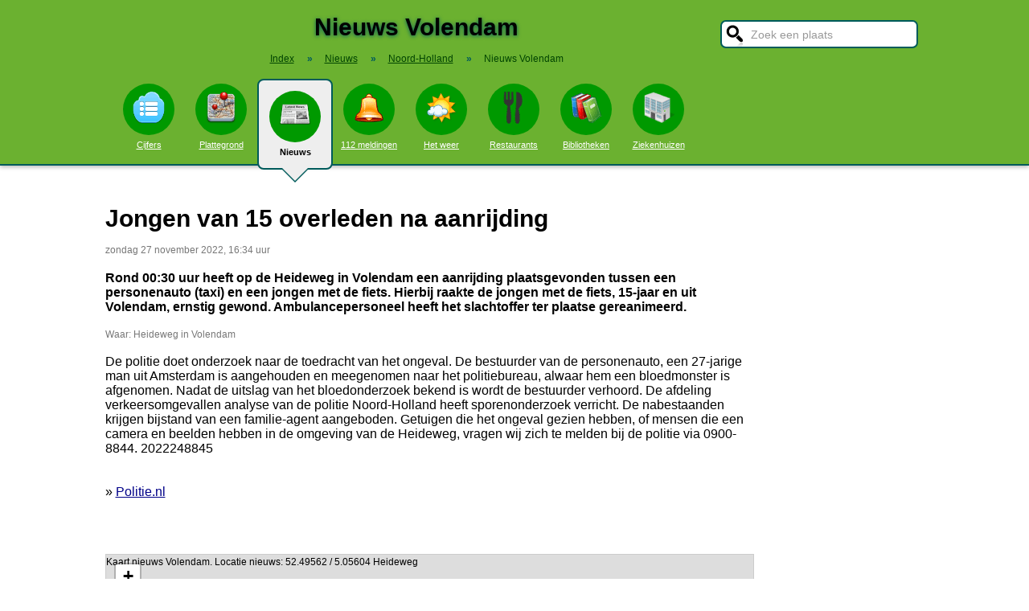

--- FILE ---
content_type: text/html; charset=UTF-8
request_url: https://www.stadindex.nl/volendam/2969131-fietser-15-wordt-meters-weggeslingerd-na-aanrijding-met-taxi-in-volendam
body_size: 9214
content:
<!DOCTYPE html>
<HTML lang="NL" prefix="og: http://ogp.me/ns#">
<HEAD>
<TITLE>Jongen van 15 overleden na aanrijding - Volendam</TITLE>
<meta charset="UTF-8">
<meta name="description" content="Rond 00:30 uur heeft op de Heideweg in Volendam een aanrijding plaatsgevonden tussen een personenauto (taxi) en een jongen met de fiets.">
<meta name="twitter:card" content="summary">
<meta name="twitter:site" content="@Stadindex">
<meta property="og:url" content="https://www.stadindex.nl/volendam/2969131-fietser-15-wordt-meters-weggeslingerd-na-aanrijding-met-taxi-in-volendam">
<meta property="og:title" content="Jongen van 15 overleden na aanrijding - Volendam">
<meta property="og:description" content="Rond 00:30 uur heeft op de Heideweg in Volendam een aanrijding plaatsgevonden tussen een personenauto (taxi) en een jongen met de fiets.">
<meta property="og:site_name" content="Stadindex.nl">
<meta property="og:locale" content="nl_NL">
<meta property="og:type" content="article">
<meta property="og:image" content="https://media.nhnieuws.nl/images/475304.c83e60f.jpg">
<script type="application/ld+json">{
 "@context": "https://schema.org",
 "@type": "NewsArticle",
 "mainEntityOfPage": "https://www.stadindex.nl/volendam/2969131-fietser-15-wordt-meters-weggeslingerd-na-aanrijding-met-taxi-in-volendam",
 "headline": "Jongen van 15 overleden na aanrijding - Volendam",
 "description": "Rond 00:30 uur heeft op de Heideweg in Volendam een aanrijding plaatsgevonden tussen een personenauto (taxi) en een jongen met de fiets.",
 "url": "https://www.stadindex.nl/volendam/2969131-fietser-15-wordt-meters-weggeslingerd-na-aanrijding-met-taxi-in-volendam",
 "author": {"@type": "Organization","name": "Politie.nl"},
 "datePublished": "2022-11-27T16:53:35+01:00",
 "dateModified": "2022-11-27T16:34:00+01:00",
 "articleSection": ["Noord-Holland","Volendam"],
 "image": ["https://media.nhnieuws.nl/images/475304.c83e60f.jpg","https://www.telegraaf.nl/images/1200x630/filters:format(jpeg):quality(80)/cdn-kiosk-api.telegraaf.nl/a6f6042c-6e6b-11ed-9973-0255c322e81b.jpg","https://media.nhnieuws.nl/images/475253.89fe7da.jpg","https://images0.persgroep.net/rcs/92uCMb32obFJOYXUIBohpgNQiM4/diocontent/217161277/_fitwidth/400/?appId=21791a8992982cd8da851550a453bd7f&quality=0.7"],
 "publisher": {"@type": "Organization","name": "Stadindex.nl","logo": {"@type": "imageObject","url": "https://www.stadindex.nl/pics/stadindex_logo.png","width": 192,"height": 192}}
 }</script><style>BODY{height:100%;padding:0;margin:0;font-family:Arial;font-size:16px}H1{margin:0;padding:17px 0 12px;font-size:30px;text-shadow:#005b5b 0 1px 5px}H2{font-family:Arial;font-size:18px;margin:0 0 5px 0}IMG{border:0}A{color:#008}A:hover{color:#03c}INPUT,SELECT,TEXTAREA{font-family:Roboto,Arial,sans-serif;font-size:13px;border:2px solid #005b5b;padding:6px;outline:0;border-radius:7px;background-color:#fff}INPUT:focus{border:2px outset #333}.button{border-color:#ddd;background:#eee}#inputsearch{width:200px;background:#fff url(/pics/sprites.png) -440px 0 no-repeat;color:#999;font-size:14px;padding:8px 6px 7px 36px}#inputsearch:focus{color:#000}#lijstsearch{position:relative;top:-2px;width:244px;max-height:0;transition:max-height .4s ease-in-out;overflow:hidden;z-index:9999;background:#3f3f3f linear-gradient(to bottom,#3f3f3f 40%,#222);border:0}#lijstsearch A{color:#fff;border-bottom:1px solid #000;border-top:1px solid #555}#lijstsearch A:hover{background-color:#555}header{width:100%;background:#6bb130;text-align:center;border-bottom:2px solid #005b5b;box-shadow:0 2px 5px #bbb}.breadcrumbs{list-style:none;margin-bottom:18px;padding:0;margin:0 0 17px 0;color:#005b5b}.breadcrumbs LI{display:inline-block;font-size:12px}.breadcrumbs LI A{color:#040}.breadcrumbs LI A:hover{color:#dfd}.breadcrumbs LI B{margin:0 15px 0 12px}nav A .circle{display:block;background:#090;width:64px;height:54px;border-radius:32px;padding-top:10px}nav A .circle DIV{width:40px;height:40px;margin:auto;background-image:url(/pics/sprites.png)}nav A:hover .circle{background:#a9e569;padding-top:10px}nav A{float:left;width:90px;color:#fff;font-size:11px}nav A:hover{color:#bfb}nav .active{font-weight:700;color:#000;text-decoration:none}nav .active:hover{color:#000}#mainwrapper{max-width:1024px;min-height:700px;margin:32px auto;font-family:Roboto,Arial,sans-serif;padding-left:5px}#content{float:left;min-width:65%;max-width:805px}aside .table{float:left;margin:0 10px 35px 35px;width:150px}aside{padding-left:10px}.weer_deg1{font-weight:700;font-size:29px;color:#085;text-shadow:#aaa 1px 1px 5px}.weer_deg2{position:relative;top:-2px;left:2px;font-size:16px;color:#000}.foto{border:1px solid #ddd;padding:2px;box-shadow:0 4px 2px -3px #bbb}.table,TABLE{font-size:14px;border-collapse:collapse;background:#fafafa linear-gradient(to bottom,#fff,#f9f9f9 60px);box-shadow:0 2px 2px -2px #555}.table{padding:6px;border:1px solid #f1f1f1;background:#f9f9f9 linear-gradient(to bottom,#fff,#f9f9f9 60px)}.tabletitle{color:#005b5b;margin-bottom:5px}.tabletitlebig{color:#005b5b;font-size:16px}.light{color:#aaa;font-size:12px;text-align:right;padding-right:5px}TR:hover{color:#080;background:#f9f9f9 linear-gradient(to bottom,#fff 30%,#f9f9f9)}TD{padding:4px 2px 4px 7px}TH{color:#005b5b;font-weight:400;padding:4px;background:#fff;text-align:left}.tablesmall{max-width:800px;background:0 0;box-shadow:none}.tablesmall TR{background:0 0}.tablesmall TD{padding:1px 2px 2px 7px}.tablesmall A:visited{color:#77a}.lijst{background:#f6f9f6 linear-gradient(to bottom,#fff 30%,#f6f9f6);border:1px solid #eee}.lijst A{display:block;background-image:url(/pics/dot.png);background-repeat:no-repeat;background-position:left;line-height:30px;padding:8px 0 6px 30px;border-bottom:1px solid #eee;text-decoration:none;text-align:left}.lijst A:hover{background-color:#6bb130;color:#000}.listtable li{min-width:225px;width:33%;max-width:250px;float:left}.balkperc{display:inline-block;background:#a9e569;height:11px;border:1px solid gray;margin-right:8px;padding-right:5px;text-align:right;font-size:11px;line-height:12px}.Aplaats{text-decoration:none;background:#fff;border:1px solid #a9e569;border-radius:5px;padding:1px 6px 1px 6px;white-space:nowrap;font-size:12px}.Aplaats:hover{border-color:#005b5b}footer{clear:both;width:100%;min-height:120px;background:#3f3f3f linear-gradient(to bottom,#3f3f3f 40%,#222);border-top:1px solid #777;color:#b80;text-shadow:#000 0 1px 2px;margin-top:64px;font-size:14px;box-shadow:0 -3px 4px #bbb}footer DIV{float:left;margin:30px 30px 0 30px}footer #footcontent{display:table;max-width:1030px;margin:auto;float:none}footer A{color:#b80}footer A:hover{color:#299}footer .divider{width:1px;background:#000;height:75px;border-right:1px solid #555;margin:20px 70px 0 70px}#plattegrondtop{box-sizing:border-box;background:#f9f9f9;width:100%;border:1px solid #ccc;border-bottom:none;padding:0 10px 2px 10px;border-radius:9px 9px 0 0}#plattegrondtop A{font-size:11px;margin-right:18px}.boxtext{max-width:770px;background:#f6f9f6 linear-gradient(to bottom,#fff 30%,#f6f9f6);border:1px solid #eee;border-radius:10px;font-size:14px;padding:12px;margin-bottom:4px;box-shadow:0 1px 3px #bbb}.boxtextnr{position:relative;top:5px;left:-5px;border:1px solid #555;border-radius:30px;background:#6bb130;color:#fff;padding:0 6px 0 6px;margin-right:2px}.boxtextlabel{position:relative;top:-22px;left:-4px;float:right;color:#a06}.lighttext{color:#777;font-size:12px}.lighttext A{color:#777;text-decoration:none}.lighttext A:hover{text-decoration:underline}.smalltext{font-size:13px}.tabs{padding:20px 0 16px 0;height:50px}.tabs A{border-radius:6px;padding:4px 20px 3px 20px;margin-right:20px;font-size:16px;margin-bottom:16px;float:left}.tabs A:hover{background:#a9e569}.tabs .active{margin-bottom:25px;background:#f6f9f6;border:2px solid #005b5b;text-decoration:none;color:#000;cursor:default}.tabs .active:hover{background:#f6f9f6}.tabarrow-down{width:0;height:0;border-left:18px solid transparent;border-right:18px solid transparent;border-top:18px solid #f6f9f6;position:relative;top:42px;left:-50px;margin-right:-32px}.tabarrow-down SPAN{width:0;height:0;border-left:20px solid transparent;border-right:20px solid transparent;border-top:20px solid #005b5b;position:absolute;top:-18px;left:-20px;z-index:-1}.adsize_97090{width:100%;height:100px}@media(min-width:1001px){.adsize_97090{width:970px;height:90px}}.adsize_160600{width:100%;height:50px}@media(min-width:1001px){.adsize_160600{width:160px;height:600px}}@media (min-width:1001px){header{height:204px;min-width:1030px}#toptop{width:1000px;margin:auto}#topsearch{float:right;padding-top:25px;height:60px;overflow:visible}nav{width:1000px;margin:auto;overflow-y:visible}nav A .circle{margin:6px auto 6px}nav .active{height:104px;padding-top:5px;background:#eee;border:2px solid #005b5b;border-radius:8px}nav .active .circle{margin-top:8px}nav .active:hover .circle{background:#090;padding-top:10px}.arrow-down{width:0;height:0;border-left:18px solid transparent;border-right:18px solid transparent;border-top:18px solid #eee;position:relative;top:12px;left:27px}.arrow-down DIV{width:0;height:0;border-left:20px solid transparent;border-right:20px solid transparent;border-top:20px solid #005b5b;position:relative;top:-18px;left:-20px;z-index:-1}#openmenu{display:none}#openzoek{display:none}.sluit{display:none}#content{width:805px}aside{float:left;width:164px}}@media (max-width:1001px){header{min-height:104px}#topsearch{z-index:9999;background:#ddd;width:0;height:0;transition:height .4s ease-out;box-shadow:1px 2px 5px #000;position:fixed;top:0;right:0;overflow:hidden}nav{z-index:9999;background:#ddd;width:0;height:0;transition:left .4s ease-out;box-shadow:1px 2px 5px #000;position:fixed;top:0;left:-200px;overflow-y:hidden}nav{padding-left:8px}nav A{color:#555}nav A .circle{margin:18px auto 6px}nav .active .circle{background:#a9e569}#openmenu{float:left;background:#6bc130;border:1px solid #6ba130;border-radius:5px;margin:5px;padding:4px;text-decoration:none;font-size:12px;color:#000}#openmenu HR{width:35px;border:1px solid #000;margin:4px 0;box-shadow:0 1px 1px #388}.sluit{display:block;float:right;margin-left:200px;padding-top:5px;width:35px;height:30px;background:#ccc;font-size:20px;text-decoration:none;font-weight:700;color:#000}#openzoek{float:right;background:#6bc130 url(/pics/sprites.png) -440px 0 no-repeat;border:1px solid #6ba130;border-radius:5px;margin:5px;padding:29px 7px 1px 7px;text-decoration:none;font-size:12px;color:#000}#sluitzoek{margin-bottom:5px}.arrow-down{display:none}footer .divider{display:none}#overlay{background-color:#000;opacity:0;transition:opacity .5s;width:0;height:0;position:fixed;top:0;left:0;z-index:5000}}@media (min-width:770px){#lijstprovincies{width:230px}}@media (max-width:525px){#kaartnl{display:none}aside .table{width:95%;margin-left:0}.fullwidthonmobile{width:98%;margin:0}table{width:98%}}@media (max-width:700px){#content{width:98%}#lijstprovincies A{float:left;width:50%;box-sizing:border-box}.listtable{max-height:400px;overflow-y:auto}}</style>
<SCRIPT defer SRC="/script.min.js"></SCRIPT>
<link rel="alternate" type="application/rss+xml" title="StadIndex.nl - Nieuws uit Volendam" href="https://www.stadindex.nl/nieuws/volendam/rss.xml"/>
<link rel="stylesheet" href="/leaflet/leaflet.css">
<script async src="/leaflet/leaflet.js"></script>
<link rel="preconnect" href="https://a.tile.openstreetmap.org"><link rel="preconnect" href="https://b.tile.openstreetmap.org"><link rel="preconnect" href="https://c.tile.openstreetmap.org"><script>var map;function initialize(latitude,longitude,zoom,adsenseFormat,markerTitle,geocoderAddress) {map = L.map('map-canvas').setView([latitude,longitude],zoom);L.tileLayer('https://{s}.tile.openstreetmap.org/{z}/{x}/{y}.png',{attribution: '&copy; <a href="https://www.openstreetmap.org/copyright">OpenStreetMap</a> contributors'}).addTo(map);addMarker(52.49562,5.05604,'<b>Heideweg in Volendam</b><br><span class="lighttext">'+markerTitle+'</span>');
}function addMarker(lat,lon,popupText) {var marker = L.marker([lat,lon]).addTo(map);marker.bindPopup(popupText);}</script>
<script>window.onload=function(){initialize(52.49562,5.05604,16,null,'Jongen van 15 overleden na aanrijding - Volendam',null);}</script><meta name="viewport" content="width=device-width, initial-scale=1">
<script async src="https://www.googletagmanager.com/gtag/js?id=G-KQQF6LV7JY"></script>
<script>window.dataLayer = window.dataLayer || []; function gtag(){dataLayer.push(arguments);} gtag('js', new Date()); gtag('config', 'G-KQQF6LV7JY');</script>
</HEAD>
<BODY><header><a href="#" id="openmenu"><hr><hr><hr>menu</a><a href="#" id="openzoek">zoek</a><DIV ID="toptop"><DIV ID="topsearch"><a href="#" id="sluitzoek" CLASS="sluit">X</a><form id="formsearchplaats" STYLE="width:244px;margin:auto"><INPUT ID="inputsearch" VALUE="Zoek een plaats" autocomplete="off"><INPUT TYPE="hidden" ID="inputcat" VALUE="nieuws"><DIV CLASS=lijst ID="lijstsearch"></DIV></form></DIV><H1>Nieuws Volendam</H1><ol itemscope itemtype="https://schema.org/BreadcrumbList" class="breadcrumbs"><li><a href="/">Index</a></li>
<li itemprop="itemListElement" itemscope itemtype="https://schema.org/ListItem"><b>&raquo;</b><a itemprop="item" href="/nieuws"><span itemprop="name">Nieuws</span></a><meta itemprop="position" content="1" /></li>
<li itemprop="itemListElement" itemscope itemtype="https://schema.org/ListItem"><b>&raquo;</b><a itemprop="item" href="/nieuws/noord-holland" title="Nieuws Noord-Holland"><span itemprop="name">Noord-Holland</span></a><meta itemprop="position" content="2" /></li>
<li itemprop="itemListElement" itemscope itemtype="https://schema.org/ListItem"><b>&raquo;</b><a itemprop="item" href="/nieuws/volendam" style="text-decoration:none"><span itemprop="name">Nieuws Volendam</span></a><meta itemprop="position" content="3" /></li>
</ol></DIV><nav id="nav"><a href="#" id="sluitmenu" CLASS="sluit">X</a><A HREF="/volendam" TITLE="Aantal inwoners Volendam"><DIV CLASS="circle"><DIV STYLE="background-position:200px 0"></DIV></DIV>Cijfers</A>
<A HREF="/plattegrond/volendam" TITLE="Plattegrond Volendam"><DIV CLASS="circle"><DIV STYLE="background-position:160px 0"></DIV></DIV>Plattegrond</A><A HREF="/nieuws/volendam" TITLE="Nieuws Volendam" CLASS="active"><DIV CLASS="circle"><DIV STYLE="background-position:440px 0"></DIV></DIV>Nieuws<DIV CLASS="arrow-down"><DIV></DIV></DIV></A><A HREF="/112/volendam" TITLE="112 Volendam"><DIV CLASS="circle"><DIV STYLE="background-position:320px 0"></DIV></DIV>112 meldingen</A><A HREF="/weer/volendam" TITLE="Weer Volendam"><DIV CLASS="circle"><DIV STYLE="background-position:400px 0"></DIV></DIV>Het weer</A><A HREF="/restaurant/volendam" TITLE="Restaurant Volendam"><DIV CLASS="circle"><DIV STYLE="background-position:120px 0"></DIV></DIV>Restaurants</A><A HREF="/bibliotheek/volendam" TITLE="Bibliotheek Volendam"><DIV CLASS="circle"><DIV STYLE="background-position:280px 0"></DIV></DIV>Bibliotheken</A><A HREF="/ziekenhuis/volendam" TITLE="Ziekenhuis Volendam"><DIV CLASS="circle"><DIV STYLE="background-position:80px 0"></DIV></DIV>Ziekenhuizen</A></nav></header><DIV ID="mainwrapper"><DIV ID="content"><DIV STYLE="font-family:Arial;margin-bottom:40px"><H1 STYLE="text-shadow:none">Jongen van 15 overleden na aanrijding</H1><SPAN CLASS="lighttext">zondag 27 november 2022, 16:34 uur</SPAN><BR><BR><B>Rond 00:30 uur heeft op de Heideweg in Volendam een aanrijding plaatsgevonden tussen een personenauto (taxi) en een jongen met de fiets. Hierbij raakte de jongen met de fiets, 15-jaar en uit Volendam, ernstig gewond. Ambulancepersoneel heeft het slachtoffer ter plaatse gereanimeerd.</B><BR><BR><DIV CLASS="lighttext">Waar: Heideweg in Volendam</DIV><BR>De politie doet onderzoek naar de toedracht van het ongeval. De bestuurder van de personenauto, een 27-jarige man uit Amsterdam is aangehouden en meegenomen naar het politiebureau, alwaar hem een bloedmonster is afgenomen. Nadat de uitslag van het bloedonderzoek bekend is wordt de bestuurder verhoord. De afdeling verkeersomgevallen analyse van de politie Noord-Holland heeft sporenonderzoek verricht. De nabestaanden krijgen bijstand van een familie-agent aangeboden. Getuigen die het ongeval gezien hebben, of mensen die een camera en beelden hebben in de omgeving van de Heideweg, vragen wij zich te melden bij de politie via 0900-8844. 2022248845<BR><BR><BR>&raquo; <A HREF="https://www.politie.nl/nieuws/2022/november/27/04-jongen-van-15-overleden-na-aanrijding.html" TARGET="_blank">Politie.nl</A><br><br><div id="map-canvas" data-hideifnotfound="1" style="border:1px solid #CCCCCC;width:100%;height:450px;margin-top:50px">Kaart nieuws Volendam. Locatie nieuws: 52.49562 / 5.05604 Heideweg</div><DIV CLASS="lighttext">Heideweg in Volendam</DIV><BR><BR><DIV CLASS="table" STYLE="max-width:700px;margin-top:40px"><SPAN STYLE="float:right" CLASS="lighttext">zondag 27 november 2022, 22:06 uur</SPAN><DIV STYLE="margin-bottom:6px" CLASS="tabletitlebig">Volendam in rouw om verongelukte Jim (15): "Hier zijn geen woorden voor"</DIV><SPAN STYLE="float:left;margin:0 18px 8px 8px"><IMG WIDTH="48" HEIGHT="48" ALT="RTV N-H" SRC="/pics/logo/12.png"></SPAN>Volendam is in diepe rouw om de 15-jarige Jim die zaterdagnacht om het leven kwam nadat hij op zijn fiets werd aangereden door een taxi. Het ongeluk gebeurde op steenworp afstand van het Don Bosco College, waar Jim ook op school zat.<BR><DIV STYLE="margin-top:4px;font-size:11px"><A HREF="https://www.nhnieuws.nl/nieuws/311485/volendam-in-rouw-om-verongelukte-jim-15-hier-zijn-geen-woorden-voor" TARGET="_blank">&raquo; RTV N-H</A></DIV></DIV><DIV CLASS="table" STYLE="max-width:700px;margin-top:40px"><SPAN STYLE="float:right" CLASS="lighttext">zondag 27 november 2022, 17:18 uur</SPAN><DIV STYLE="margin-bottom:6px" CLASS="tabletitlebig">15-jarige jongen overleden na aanrijding met taxi</DIV><SPAN STYLE="float:left;margin:0 18px 8px 8px"><IMG WIDTH="48" HEIGHT="48" ALT="de Gelderlander" SRC="/pics/logo/5.png"></SPAN>Een jongen van 15 jaar is overleden door een ongeluk met een taxi afgelopen nacht in Volendam. De jongen afkomstig uit het Noord-Hollandse dorp reed rond 00.30 uur op de fiets over de Heideweg toen hij werd aangereden door de auto, meldt een woordvoerder van de politie.<BR><DIV STYLE="margin-top:4px;font-size:11px"><A HREF="https://www.gelderlander.nl/binnenland/15-jarige-jongen-overleden-na-aanrijding-met-taxi~a6bddf8c/" TARGET="_blank">&raquo; de Gelderlander</A></DIV></DIV><DIV CLASS="table" STYLE="max-width:700px;margin-top:40px"><SPAN STYLE="float:right" CLASS="lighttext">zondag 27 november 2022, 17:09 uur</SPAN><DIV STYLE="margin-bottom:6px" CLASS="tabletitlebig">Jongen (15) overleden na aanrijding met taxi in Volendam</DIV><SPAN STYLE="float:left;margin:0 18px 8px 8px"><IMG WIDTH="48" HEIGHT="48" ALT="Blik op Nieuws" SRC="/pics/logo/30.png"></SPAN>In de nacht van zaterdag op zondag heeft er rond 00.30 uur in Volendam op de Heideweg in Volendam een ernstige aanrijding plaatsgevonden tussen een taxi en een jongen op de fiets. &#039;Hierbij raakte de 15-jarige Volendammer met de fiets ernstig gewond.<BR><DIV STYLE="margin-top:4px;font-size:11px"><A HREF="https://www.blikopnieuws.nl/nieuws/296539/jongen-15-overleden-na-aanrijding-met-taxi-in-volendam.html" TARGET="_blank">&raquo; Blik op Nieuws</A></DIV></DIV><DIV CLASS="table" STYLE="max-width:700px;margin-top:40px"><SPAN STYLE="float:right" CLASS="lighttext">zondag 27 november 2022, 16:53 uur</SPAN><DIV STYLE="margin-bottom:6px" CLASS="tabletitlebig">Fietser (15) overleden na aanrijding met taxi in Volendam</DIV><SPAN STYLE="float:left;margin:0 18px 8px 8px"><IMG WIDTH="48" HEIGHT="48" ALT="de Telegraaf" SRC="/pics/logo/26.png"></SPAN>Een jonge fietser is in de nacht van zaterdag op zondag door een taxi aangereden op de Heideweg in Volendam. Het gaat om een 15-jarige jongen uit Volendam. Hij overleed later aan zijn verwondingen.<BR><DIV STYLE="margin-top:4px;font-size:11px"><A HREF="https://www.telegraaf.nl/nieuws/1479635631/fietser-15-overleden-na-aanrijding-met-taxi-in-volendam" TARGET="_blank">&raquo; de Telegraaf</A></DIV></DIV><DIV CLASS="table" STYLE="max-width:700px;margin-top:40px"><SPAN STYLE="float:right" CLASS="lighttext">zondag 27 november 2022, 07:56 uur</SPAN><DIV STYLE="margin-bottom:6px" CLASS="tabletitlebig">Fietser (15) wordt meters weggeslingerd na aanrijding met taxi in Volendam</DIV><SPAN STYLE="float:left;margin:0 18px 8px 8px"><IMG WIDTH="48" HEIGHT="48" ALT="RTV N-H" SRC="/pics/logo/12.png"></SPAN>Een 15-jarige jongen uit Volendam is zaterdagnacht ernstig gewond geraakt nadat hij op zijn fiets werd aangereden op de Heideweg in Volendam. Het ongeluk gebeurde rond 00.30 uur.<BR><DIV STYLE="margin-top:4px;font-size:11px"><A HREF="https://www.nhnieuws.nl/nieuws/311468/fietser-15-wordt-meters-weggeslingerd-na-aanrijding-met-taxi-in-volendam" TARGET="_blank">&raquo; RTV N-H</A></DIV></DIV><BR><BR><BR><B>Foto's bij dit nieuwsbericht</B><BR><A HREF="https://media.nhnieuws.nl/images/475304.c83e60f.jpg" TARGET="_blank">Foto: RTV N-H</A><BR><A HREF="https://www.telegraaf.nl/images/1200x630/filters:format(jpeg):quality(80)/cdn-kiosk-api.telegraaf.nl/a6f6042c-6e6b-11ed-9973-0255c322e81b.jpg" TARGET="_blank">Foto: de Telegraaf</A><BR><A HREF="https://media.nhnieuws.nl/images/475253.89fe7da.jpg" TARGET="_blank">Foto: RTV N-H</A><BR><A HREF="https://images0.persgroep.net/rcs/92uCMb32obFJOYXUIBohpgNQiM4/diocontent/217161277/_fitwidth/400/?appId=21791a8992982cd8da851550a453bd7f&quality=0.7" TARGET="_blank">Foto: de Gelderlander</A><BR><DIV STYLE="clear:both"></DIV></DIV><H2>Meer nieuws uit Volendam</H2><TABLE CLASS="tablesmall"><TR><TD CLASS="light" STYLE="max-width:120px">18 januari 12:00</TD><TD><A STYLE="text-decoration:none" HREF="/volendam/3485020-live-eredivisie-kan-fc-utrecht-zich-herpakken-tegen-fc-volendam-na-bekerdreun">Luister hier live naar FC Volendam - FC Utrecht | Ruststand: 2-0</A></TD></TR><TR><TD CLASS="light" STYLE="max-width:120px">16 januari 19:06</TD><TD><A STYLE="text-decoration:none" HREF="/volendam/3484505-nec-of-de-treffers-neemt-het-in-de-kwartfinales-van-de-knvb-beker-op-tegen-fc-volendam">Van Veen verliest weer finale • De Treffers of NEC tegen Volendam</A></TD></TR><TR><TD CLASS="light" STYLE="max-width:120px">15 januari 22:35</TD><TD><A STYLE="text-decoration:none" HREF="/volendam/3483989-lees-terug-sparta-verliest-de-achtste-finale-beker-van-fc-volendam-1-2">Lees terug: FC Volendam bereikt de laatste acht van de KNVB-beker  • AZ en Telstar ook in koker</A></TD></TR><TR><TD CLASS="light" STYLE="max-width:120px">10 januari 14:34</TD><TD><A STYLE="text-decoration:none" HREF="/volendam/3481675-live-eredivisie-az-wil-zwakke-fase-achter-zich-laten-en-ontvangt-fc-volendam">Lees terug: AZ wint povere wedstrijd tegen Volendam direct na de winterstop</A></TD></TR><TR><TD CLASS="light" STYLE="max-width:120px">1 januari 18:00</TD><TD><A STYLE="text-decoration:none" HREF="/volendam/3478225-nu-25-jaar-na-cafbrand-volendam-het-leven-is-te-mooi-om-te-laten-liggen">Volendam herdenkt nieuwjaarsbrand in café 't Hemeltje van 25 jaar geleden</A></TD></TR><TR><TD CLASS="light" STYLE="max-width:120px">21 december 20:25</TD><TD><A STYLE="text-decoration:none" HREF="/volendam/3474004-lees-terug-sparta-boekt-magere-overwinning-op-laagvlieger-fc-volendam-0-1">Lees terug: AZ sluit 2025 af met knotsgek verlies • FC Volendam in mineur aan kerstdiner</A></TD></TR><TR><TD CLASS="light" STYLE="max-width:120px">19 december 17:47</TD><TD><A STYLE="text-decoration:none" HREF="/volendam/3473265-opnieuw-az-ajax-in-de-beker-fc-volendam-en-telstar-spelen-uitwedstrijd">Opnieuw AZ -  Ajax in de beker, FC Volendam en Telstar spelen uitwedstrijd</A></TD></TR><TR><TD CLASS="light" STYLE="max-width:120px">13 december 23:02</TD><TD><A STYLE="text-decoration:none" HREF="/volendam/3470473-live-fc-groningen-speelt-thuis-tegen-fc-volendam-volg-de-wedstrijd-hier">FC Groningen gaat op herhaling tegen FC Volendam: 3-0</A></TD></TR><TR><TD CLASS="light" STYLE="max-width:120px">8 december 09:38</TD><TD><A STYLE="text-decoration:none" HREF="/volendam/3467671-contract-van-fc-volendam-trainer-rick-kruys-met-twee-jaar-verlengd">Sport Kort week 50: Rentree Pieterse in Namen | Kruys tot 2028 bij Volendam</A></TD></TR><TR><TD CLASS="light" STYLE="max-width:120px">7 december 18:17</TD><TD><A STYLE="text-decoration:none" HREF="/volendam/3467612-kento-shiogai-doet-het-weer-japanner-schiet-nec-in-blessuretijd-naar-zege-op-volendam">FC Volendam moet in eigen 'fort' lijdzaam toezien hoe NEC in slotfase de volle buit pakt</A></TD></TR><TR><TD CLASS="light" STYLE="max-width:120px">7 december 13:58</TD><TD><A STYLE="text-decoration:none" HREF="/volendam/3467418-live-eredivisie-nec-gaat-voor-vierde-zege-op-rij-nijmegenaren-treffen-fc-volendam">LIVE | NEC maakt meteen na rust gelijk in Volendam</A></TD></TR><TR><TD CLASS="light" STYLE="max-width:120px">30 november 14:04</TD><TD><A STYLE="text-decoration:none" HREF="/volendam/3464455-live-eredivisie-psv-slaat-na-rust-voor-derde-keer-toe-guus-til-scoort-opnieuw-voor-eindhovenaren">PSV geeft prachtige Europese week goed vervolg: probleemloze zege op FC Volendam</A></TD></TR><TR><TD CLASS="light" STYLE="max-width:120px">22 november 22:47</TD><TD><A STYLE="text-decoration:none" HREF="/volendam/3460841-live-eredivisie-fc-twente-wil-tegen-fc-volendam-einde-maken-aan-reeks-zonder-zeges">Voetbalblog | Frustratie bij Van den Brom na puntenverlies in Volendam: "We missen, missen, missen"</A></TD></TR><TR><TD CLASS="light" STYLE="max-width:120px">22 november 22:10</TD><TD><A STYLE="text-decoration:none" HREF="/volendam/3461129-fc-twente-laat-zich-verrassen-supersub-robert-mhren-helpt-volendam-aan-punt">Supersub Mühren solliciteert niet naar basisplaats: "Ik weet mijn positie in het elftal"</A></TD></TR><TR><TD CLASS="light" STYLE="max-width:120px">1 november 20:48</TD><TD><A STYLE="text-decoration:none" HREF="/volendam/3451103-live-eredivisie-sem-steijn-breidt-voorsprong-uit-voor-feyenoord-pijnlijke-avond-voor-fc-volendam">Dominant Feyenoord gaat met 2-0 rusten tegen FC Volendam</A></TD></TR><TR><TD CLASS="light" STYLE="max-width:120px">1 november 18:55</TD><TD><A STYLE="text-decoration:none" HREF="/volendam/3451295-het-dilemma-rond-feyenoord-aanvoerder-steijn-sem-moet-je-niet-gebruiken-om-het-spel-te-mken">Steijn en Timber keren terug in basiself Feyenoord</A></TD></TR><TR><TD CLASS="light" STYLE="max-width:120px">31 oktober 15:29</TD><TD><A STYLE="text-decoration:none" HREF="/volendam/3450830-blessuregolf-voor-feyenoord-van-persie-moet-veel-spelers-langer-missen">Feyenoord heeft lang niet iedereen beschikbaar tegen Volendam: ‘We zitten op 71 procent’</A></TD></TR><TR><TD CLASS="light" STYLE="max-width:120px">27 oktober 17:00</TD><TD><A STYLE="text-decoration:none" HREF="/volendam/3448155-diepe-crisis-bij-heracles-almelo-na-nieuwe-afgang-tegen-fc-volendam">De Oosttribune Extra: 'Nobel dat Hoogma solidair is, maar brengt Heracles wel in de problemen'</A></TD></TR><TR><TD CLASS="light" STYLE="max-width:120px">26 oktober 08:09</TD><TD><A STYLE="text-decoration:none" HREF="/volendam/3448230-boze-heraclesfans-wachten-spelersbus-op-emotionele-samenkomst-is-het-gevolg">Woedende fans wachten spelersbus Heracles op na totale afgang in Volendam</A></TD></TR><TR><TD CLASS="light" STYLE="max-width:120px">21 oktober 23:27</TD><TD><A STYLE="text-decoration:none" HREF="/volendam/3446302-handballers-hurry-up-houden-lang-stand-maar-verliezen-in-slotfase-van-volendam">Hurry-Up in slotfase door de knieën in Volendam</A></TD></TR></TABLE><a href="/nieuws/volendam/rss.xml" target="_blank" title="Volg het nieuws uit Volendam via RSS."><img width="42" height="18" alt="RSS." src="/pics/rss.png"></a><BR><BR><br><br></DIV><aside></aside></DIV><footer><DIV ID="footcontent"><DIV>&copy; 2026 - StadIndex.nl is onderdeel van <A HREF="http://www.obedo.nl" TARGET="_blank">Obedo</A><BR><BR><A HREF="/contact.php" TITLE="Contact opnemen">Contact</A>&nbsp; | &nbsp;<A HREF="https://twitter.com/Stadindex" TITLE="Volg @Stadindex via Twitter" TARGET="_blank">Twitter</A>&nbsp; | &nbsp;<A HREF="/nieuws/volendam/rss.xml" TITLE="Nieuws uit Volendam via RSS">RSS feed</A>&nbsp; | &nbsp;<A HREF="https://chrome.google.com/webstore/detail/stadindexnl/aolegplabejmiadmkcogddajdlclgdci" TITLE="Download onze Google Chrome extensie" TARGET="_blank">Chrome Extensie</A>&nbsp; | &nbsp;<A HREF="/disclaimer.php">Disclaimer</A></DIV><DIV CLASS="divider"></DIV><DIV><SCRIPT defer SRC="https://www.istats.nl/count.php?cid=10286"></SCRIPT></DIV></DIV></footer><DIV ID="overlay"></DIV></BODY></HTML>